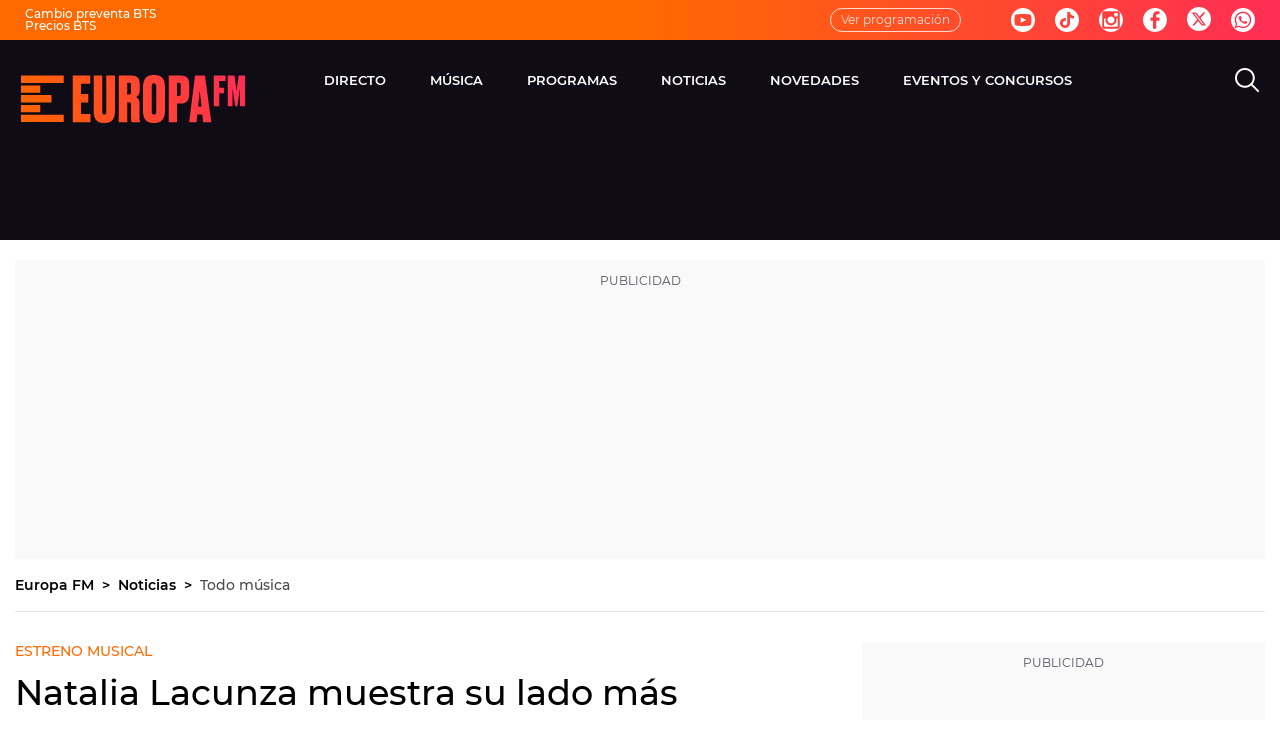

--- FILE ---
content_type: text/javascript
request_url: https://statics.atresmedia.com/europafm/webapp/static/index-d09785f2.js
body_size: -112
content:
import"./main-3f350bc0.js";import"./date-134c9b41.js";import"./evars-0897ca78.js";import"./id5-eb660dd5.js";import"./helpers-2dcac5c3.js";import"./formatModelResponse-84678529.js";import"./client-f1ee04ab.js";(function(){const t=document.createElement("link").relList;if(t&&t.supports&&t.supports("modulepreload"))return;for(const e of document.querySelectorAll('link[rel="modulepreload"]'))i(e);new MutationObserver(e=>{for(const r of e)if(r.type==="childList")for(const o of r.addedNodes)o.tagName==="LINK"&&o.rel==="modulepreload"&&i(o)}).observe(document,{childList:!0,subtree:!0});function s(e){const r={};return e.integrity&&(r.integrity=e.integrity),e.referrerPolicy&&(r.referrerPolicy=e.referrerPolicy),e.crossOrigin==="use-credentials"?r.credentials="include":e.crossOrigin==="anonymous"?r.credentials="omit":r.credentials="same-origin",r}function i(e){if(e.ep)return;e.ep=!0;const r=s(e);fetch(e.href,r)}})();


--- FILE ---
content_type: application/x-javascript;charset=utf-8
request_url: https://smetrics.europafm.com/id?d_visid_ver=5.5.0&d_fieldgroup=A&mcorgid=09DCC8AD54D410FF0A4C98A6%40AdobeOrg&mid=40363850898617969098001818337504751043&ts=1769085836342
body_size: -34
content:
{"mid":"40363850898617969098001818337504751043"}